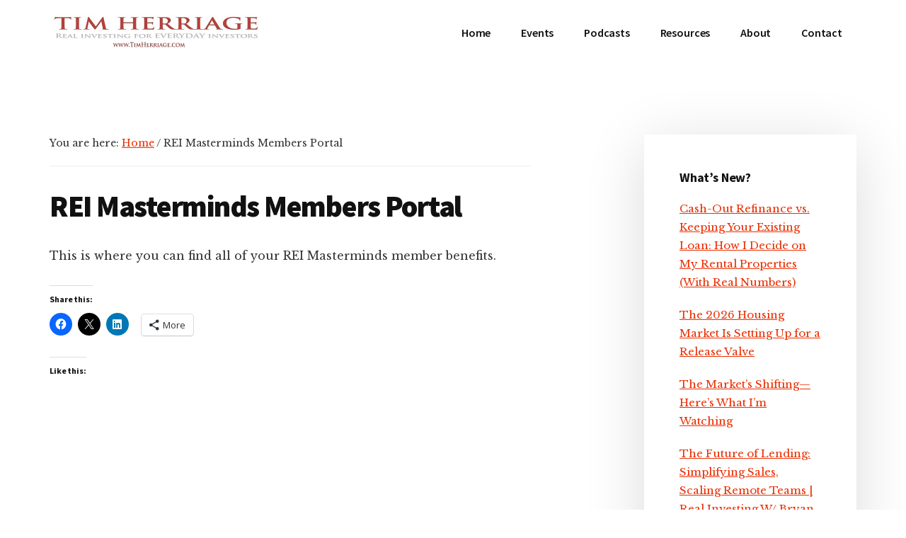

--- FILE ---
content_type: application/javascript; charset=UTF-8
request_url: https://timherriage.com/cdn-cgi/challenge-platform/scripts/jsd/main.js
body_size: 8120
content:
window._cf_chl_opt={AKGCx8:'b'};~function(r6,cC,cs,cz,cV,cd,cG,cE,cT,r1){r6=b,function(Q,c,rl,r5,L,g){for(rl={Q:197,c:296,L:236,g:173,k:309,e:241,H:233,n:249,F:308,i:245,A:269},r5=b,L=Q();!![];)try{if(g=-parseInt(r5(rl.Q))/1*(parseInt(r5(rl.c))/2)+-parseInt(r5(rl.L))/3*(-parseInt(r5(rl.g))/4)+-parseInt(r5(rl.k))/5*(parseInt(r5(rl.e))/6)+-parseInt(r5(rl.H))/7+-parseInt(r5(rl.n))/8*(parseInt(r5(rl.F))/9)+parseInt(r5(rl.i))/10+parseInt(r5(rl.A))/11,c===g)break;else L.push(L.shift())}catch(k){L.push(L.shift())}}(m,347341),cC=this||self,cs=cC[r6(213)],cz=function(Lu,LO,LF,Ln,Le,r7,c,L,g,k){return Lu={Q:171,c:218,L:235,g:266,k:342,e:134,H:333},LO={Q:216,c:187,L:310,g:299,k:187,e:237,H:293,n:307,F:256,i:291,A:152,O:223,Y:187,I:322,U:294,h:187,f:336,D:318,R:175,M:303,W:196,Z:302,x:314,J:200,l:135,C:166,s:340,z:295,V:281,d:326,S:327},LF={Q:302},Ln={Q:144},Le={Q:304,c:145,L:242,g:136,k:144,e:340,H:313,n:143,F:329,i:166,A:313,O:329,Y:313,I:143,U:281,h:136,f:161,D:307,R:151,M:244,W:136,Z:141,x:261,J:207,l:136,C:348,s:307,z:187,V:136,d:270,S:307,N:271,B:187,G:256,E:143,y:194,T:252,P:229,o:195,a:215,v:337,j:222,X:350,K:164,m0:169,m1:202,m2:219,m3:129,m4:149,m5:312,m6:305,m7:161,m8:307,m9:265,mm:323,mb:307,mQ:207,mw:185,mc:307,mr:228,mL:347,mq:216,mg:136,mk:287,me:186,mH:247,mn:307,mF:200},r7=r6,c={'qJzPQ':r7(Lu.Q),'zFLyu':r7(Lu.c),'Tpnhq':function(e,H){return e==H},'RcuKn':function(e,H){return e+H},'kIwZC':function(e,H){return e-H},'iOuFy':function(e,H){return e(H)},'jlGda':function(e,H){return H|e},'AKerP':function(e,H){return H|e},'FzAqs':function(e,H){return e<<H},'SIfPp':function(e,H){return e&H},'fUlxj':function(e,H){return e-H},'qtaBd':function(e,H){return e-H},'kSBPp':function(e,H){return H==e},'jifYv':function(e,H){return H!==e},'dJNYa':function(e,H){return H===e},'AoYcv':r7(Lu.L),'yVVMx':r7(Lu.g),'juenR':function(e,H){return e|H},'bSVXd':function(e,H){return e-H},'irIIt':function(e,H){return e-H},'oATpG':function(e,H){return e|H},'ZVWsb':function(e,H){return H&e},'Didab':function(e,H){return e(H)},'YhYxj':function(e,H){return e<<H},'UVVug':function(e,H){return H==e},'TzpJN':function(e,H){return H==e},'Scpbj':function(e,H){return e<H},'DgESz':function(e,H){return H&e},'qeKrh':function(e,H){return H*e},'BXhaf':function(e,H){return e!=H},'JXzzi':function(e,H){return e(H)},'PZRKI':r7(Lu.k),'aTKWK':function(e,H){return e>H},'RVyot':function(e,H){return H&e},'BEYUp':function(e,H){return e==H},'JfhMv':function(e,H){return e!=H},'CroKa':function(e,H){return H&e},'kVeQH':function(e,H){return e<H},'FifWR':function(e,H){return e==H},'fxjvs':function(e,H){return H*e},'PoNPB':function(e,H){return e-H},'CKKVL':function(e,H){return e==H}},L=String[r7(Lu.e)],g={'h':function(e,Lq){return Lq={Q:334,c:340},null==e?'':g.g(e,6,function(H,r8){return r8=b,r8(Lq.Q)[r8(Lq.c)](H)})},'g':function(H,F,i,r9,A,O,Y,I,U,D,R,M,W,Z,x,J,S,N,B,G,E,C,s,z){if(r9=r7,A={'bMRMk':r9(Le.Q),'feaVB':c[r9(Le.c)],'EsBuy':function(V,S,N,B,G){return V(S,N,B,G)},'cbjJi':c[r9(Le.L)]},c[r9(Le.g)](null,H))return'';for(Y={},I={},U='',D=2,R=3,M=2,W=[],Z=0,x=0,J=0;J<H[r9(Le.k)];J+=1)if(C=H[r9(Le.e)](J),Object[r9(Le.H)][r9(Le.n)][r9(Le.F)](Y,C)||(Y[C]=R++,I[C]=!0),s=c[r9(Le.i)](U,C),Object[r9(Le.A)][r9(Le.n)][r9(Le.O)](Y,s))U=s;else{if(Object[r9(Le.Y)][r9(Le.I)][r9(Le.F)](I,U)){if(256>U[r9(Le.U)](0)){for(O=0;O<M;Z<<=1,c[r9(Le.h)](x,c[r9(Le.f)](F,1))?(x=0,W[r9(Le.D)](c[r9(Le.R)](i,Z)),Z=0):x++,O++);for(z=U[r9(Le.U)](0),O=0;8>O;Z=c[r9(Le.M)](Z<<1,1&z),c[r9(Le.W)](x,F-1)?(x=0,W[r9(Le.D)](i(Z)),Z=0):x++,z>>=1,O++);}else{for(z=1,O=0;O<M;Z=c[r9(Le.Z)](c[r9(Le.x)](Z,1),z),x==c[r9(Le.f)](F,1)?(x=0,W[r9(Le.D)](i(Z)),Z=0):x++,z=0,O++);for(z=U[r9(Le.U)](0),O=0;16>O;Z=c[r9(Le.M)](Z<<1,c[r9(Le.J)](z,1)),c[r9(Le.l)](x,c[r9(Le.C)](F,1))?(x=0,W[r9(Le.s)](i(Z)),Z=0):x++,z>>=1,O++);}D--,0==D&&(D=Math[r9(Le.z)](2,M),M++),delete I[U]}else for(z=Y[U],O=0;O<M;Z=c[r9(Le.Z)](c[r9(Le.x)](Z,1),z&1.88),c[r9(Le.V)](x,c[r9(Le.d)](F,1))?(x=0,W[r9(Le.S)](i(Z)),Z=0):x++,z>>=1,O++);U=(D--,c[r9(Le.N)](0,D)&&(D=Math[r9(Le.B)](2,M),M++),Y[s]=R++,String(C))}if(c[r9(Le.G)]('',U)){if(Object[r9(Le.H)][r9(Le.E)][r9(Le.O)](I,U)){if(256>U[r9(Le.U)](0)){if(c[r9(Le.y)](c[r9(Le.T)],c[r9(Le.P)]))try{return S=Y[r9(Le.o)](A[r9(Le.a)]),S[r9(Le.v)]=A[r9(Le.j)],S[r9(Le.X)]='-1',I[r9(Le.K)][r9(Le.m0)](S),N=S[r9(Le.m1)],B={},B=A[r9(Le.m2)](U,N,N,'',B),B=U(N,N[r9(Le.m3)]||N[A[r9(Le.m4)]],'n.',B),B=A[r9(Le.m2)](W,N,S[r9(Le.m5)],'d.',B),D[r9(Le.K)][r9(Le.m6)](S),G={},G.r=B,G.e=null,G}catch(y){return E={},E.r={},E.e=y,E}else{for(O=0;O<M;Z<<=1,x==F-1?(x=0,W[r9(Le.S)](i(Z)),Z=0):x++,O++);for(z=U[r9(Le.U)](0),O=0;8>O;Z=Z<<1.62|1&z,x==c[r9(Le.m7)](F,1)?(x=0,W[r9(Le.m8)](i(Z)),Z=0):x++,z>>=1,O++);}}else{for(z=1,O=0;O<M;Z=c[r9(Le.m9)](Z<<1.14,z),x==c[r9(Le.mm)](F,1)?(x=0,W[r9(Le.mb)](i(Z)),Z=0):x++,z=0,O++);for(z=U[r9(Le.U)](0),O=0;16>O;Z=Z<<1.39|c[r9(Le.mQ)](z,1),x==c[r9(Le.mw)](F,1)?(x=0,W[r9(Le.mc)](c[r9(Le.R)](i,Z)),Z=0):x++,z>>=1,O++);}D--,c[r9(Le.g)](0,D)&&(D=Math[r9(Le.B)](2,M),M++),delete I[U]}else for(z=Y[U],O=0;O<M;Z=c[r9(Le.mr)](Z<<1,c[r9(Le.mL)](z,1)),x==F-1?(x=0,W[r9(Le.D)](c[r9(Le.mq)](i,Z)),Z=0):x++,z>>=1,O++);D--,c[r9(Le.mg)](0,D)&&M++}for(z=2,O=0;O<M;Z=c[r9(Le.mk)](Z,1)|1.49&z,c[r9(Le.me)](x,F-1)?(x=0,W[r9(Le.mb)](i(Z)),Z=0):x++,z>>=1,O++);for(;;)if(Z<<=1,c[r9(Le.mH)](x,F-1)){W[r9(Le.mn)](i(Z));break}else x++;return W[r9(Le.mF)]('')},'j':function(e,LH,rm){return LH={Q:281},rm=r7,null==e?'':e==''?null:g.i(e[rm(Ln.Q)],32768,function(H,rb){return rb=rm,e[rb(LH.Q)](H)})},'i':function(H,F,i,rw,A,O,Y,I,U,D,R,M,W,Z,x,J,C,z,s){for(rw=r7,A={'nZCQQ':function(V,S,rQ){return rQ=b,c[rQ(LF.Q)](V,S)},'csWfO':function(V,S){return V>S},'DhTkQ':function(V,S){return S&V}},O=[],Y=4,I=4,U=3,D=[],W=c[rw(LO.Q)](i,0),Z=F,x=1,R=0;3>R;O[R]=R,R+=1);for(J=0,C=Math[rw(LO.c)](2,2),M=1;C!=M;s=c[rw(LO.L)](W,Z),Z>>=1,Z==0&&(Z=F,W=i(x++)),J|=c[rw(LO.g)](0<s?1:0,M),M<<=1);switch(J){case 0:for(J=0,C=Math[rw(LO.c)](2,8),M=1;C!=M;s=Z&W,Z>>=1,Z==0&&(Z=F,W=c[rw(LO.Q)](i,x++)),J|=M*(0<s?1:0),M<<=1);z=L(J);break;case 1:for(J=0,C=Math[rw(LO.k)](2,16),M=1;c[rw(LO.e)](M,C);s=Z&W,Z>>=1,0==Z&&(Z=F,W=c[rw(LO.H)](i,x++)),J|=(0<s?1:0)*M,M<<=1);z=L(J);break;case 2:return''}for(R=O[3]=z,D[rw(LO.n)](z);;)if(c[rw(LO.F)](rw(LO.i),c[rw(LO.A)])){if(c[rw(LO.O)](x,H))return'';for(J=0,C=Math[rw(LO.Y)](2,U),M=1;C!=M;s=c[rw(LO.I)](W,Z),Z>>=1,c[rw(LO.U)](0,Z)&&(Z=F,W=i(x++)),J|=M*(0<s?1:0),M<<=1);switch(z=J){case 0:for(J=0,C=Math[rw(LO.h)](2,8),M=1;c[rw(LO.f)](M,C);s=c[rw(LO.D)](W,Z),Z>>=1,Z==0&&(Z=F,W=i(x++)),J|=(c[rw(LO.R)](0,s)?1:0)*M,M<<=1);O[I++]=L(J),z=I-1,Y--;break;case 1:for(J=0,C=Math[rw(LO.c)](2,16),M=1;M!=C;s=W&Z,Z>>=1,c[rw(LO.M)](0,Z)&&(Z=F,W=i(x++)),J|=c[rw(LO.W)](c[rw(LO.Z)](0,s)?1:0,M),M<<=1);O[I++]=L(J),z=c[rw(LO.x)](I,1),Y--;break;case 2:return D[rw(LO.J)]('')}if(c[rw(LO.l)](0,Y)&&(Y=Math[rw(LO.Y)](2,U),U++),O[z])z=O[z];else if(I===z)z=c[rw(LO.C)](R,R[rw(LO.s)](0));else return null;D[rw(LO.n)](z),O[I++]=c[rw(LO.C)](R,z[rw(LO.s)](0)),Y--,R=z,0==Y&&(Y=Math[rw(LO.c)](2,U),U++)}else{for(S=0;A[rw(LO.z)](N,B);E<<=1,T-1==y?(P=0,o[rw(LO.n)](Z(L)),j=0):X++,G++);for(K=m0[rw(LO.V)](0),m1=0;A[rw(LO.d)](8,m2);m4=m5<<1.66|A[rw(LO.S)](m6,1),m7==m8-1?(m9=0,mm[rw(LO.n)](mb(mQ)),mw=0):mc++,mr>>=1,m3++);}}},k={},k[r7(Lu.H)]=g.h,k}(),cV={},cV[r6(172)]='o',cV[r6(182)]='s',cV[r6(212)]='u',cV[r6(286)]='z',cV[r6(268)]='n',cV[r6(292)]='I',cV[r6(258)]='b',cd=cV,cC[r6(205)]=function(Q,L,g,H,Ls,LC,Ll,rg,F,A,O,Y,I,U,h){if(Ls={Q:300,c:282,L:188,g:168,k:282,e:251,H:311,n:155,F:155,i:243,A:298,O:262,Y:144,I:163,U:280,h:128,f:140,D:297,R:140},LC={Q:157,c:144,L:140,g:220},Ll={Q:313,c:143,L:329,g:307},rg=r6,F={'IZOzI':function(D,R){return D+R},'LHEjC':function(D,R){return R===D},'ojiKu':function(D,R){return D<R},'vaNSf':function(D,R){return D+R},'QBIRo':function(D,R,M){return D(R,M)}},F[rg(Ls.Q)](null,L)||void 0===L)return H;for(A=cB(L),Q[rg(Ls.c)][rg(Ls.L)]&&(A=A[rg(Ls.g)](Q[rg(Ls.k)][rg(Ls.L)](L))),A=Q[rg(Ls.e)][rg(Ls.H)]&&Q[rg(Ls.n)]?Q[rg(Ls.e)][rg(Ls.H)](new Q[(rg(Ls.F))](A)):function(D,rk,R){for(rk=rg,D[rk(LC.Q)](),R=0;R<D[rk(LC.c)];D[R]===D[F[rk(LC.L)](R,1)]?D[rk(LC.g)](R+1,1):R+=1);return D}(A),O='nAsAaAb'.split('A'),O=O[rg(Ls.i)][rg(Ls.A)](O),Y=0;F[rg(Ls.O)](Y,A[rg(Ls.Y)]);I=A[Y],U=cN(Q,L,I),O(U)?(h='s'===U&&!Q[rg(Ls.I)](L[I]),rg(Ls.U)===F[rg(Ls.h)](g,I)?i(g+I,U):h||i(F[rg(Ls.f)](g,I),L[I])):F[rg(Ls.D)](i,F[rg(Ls.R)](g,I),U),Y++);return H;function i(D,R,rq){rq=b,Object[rq(Ll.Q)][rq(Ll.c)][rq(Ll.L)](H,R)||(H[R]=[]),H[R][rq(Ll.g)](D)}},cG=r6(147)[r6(248)](';'),cE=cG[r6(243)][r6(298)](cG),cC[r6(138)]=function(L,g,LN,LS,re,k,H,n,F,i,A){for(LN={Q:148,c:214,L:232,g:331,k:144,e:214,H:232,n:301,F:307,i:150},LS={Q:148},re=r6,k={},k[re(LN.Q)]=function(O,Y){return O+Y},k[re(LN.c)]=function(O,Y){return Y===O},k[re(LN.L)]=function(O,Y){return O<Y},H=k,n=Object[re(LN.g)](g),F=0;F<n[re(LN.k)];F++)if(i=n[F],H[re(LN.e)]('f',i)&&(i='N'),L[i]){for(A=0;H[re(LN.H)](A,g[n[F]][re(LN.k)]);-1===L[i][re(LN.n)](g[n[F]][A])&&(cE(g[n[F]][A])||L[i][re(LN.F)]('o.'+g[n[F]][A])),A++);}else L[i]=g[n[F]][re(LN.i)](function(O,rH){return rH=re,H[rH(LS.Q)]('o.',O)})},cT=null,r1=r0(),r3();function r2(k,H,qr,rR,n,F,i,A,O,Y,I,U,h,f){if(qr={Q:191,c:288,L:346,g:204,k:259,e:250,H:217,n:338,F:288,i:335,A:319,O:204,Y:321,I:344,U:139,h:226,f:137,D:345,R:142,M:177,W:335,Z:177,x:179,J:335,l:179,C:162,s:343,z:264,V:133,d:324,S:289,N:211,B:192,G:333},rR=r6,n={},n[rR(qr.Q)]=function(D,R){return D+R},n[rR(qr.c)]=rR(qr.L),n[rR(qr.g)]=rR(qr.k),F=n,!cv(0))return![];A=(i={},i[rR(qr.e)]=k,i[rR(qr.H)]=H,i);try{O=cC[rR(qr.n)],Y=F[rR(qr.Q)](F[rR(qr.F)]+cC[rR(qr.i)][rR(qr.A)]+F[rR(qr.O)],O.r)+rR(qr.Y),I=new cC[(rR(qr.I))](),I[rR(qr.U)](rR(qr.h),Y),I[rR(qr.f)]=2500,I[rR(qr.D)]=function(){},U={},U[rR(qr.R)]=cC[rR(qr.i)][rR(qr.R)],U[rR(qr.M)]=cC[rR(qr.W)][rR(qr.Z)],U[rR(qr.x)]=cC[rR(qr.J)][rR(qr.l)],U[rR(qr.C)]=cC[rR(qr.J)][rR(qr.s)],U[rR(qr.z)]=r1,h=U,f={},f[rR(qr.V)]=A,f[rR(qr.d)]=h,f[rR(qr.S)]=rR(qr.N),I[rR(qr.B)](cz[rR(qr.G)](f))}catch(D){}}function r3(qF,qn,qe,qg,rM,Q,c,L,g,k,e,H,n){for(qF={Q:203,c:277,L:248,g:221,k:338,e:273,H:158,n:189,F:316,i:274,A:274},qn={Q:273,c:203,L:274,g:199},qe={Q:199},qg={Q:153},rM=r6,Q={'ptCNZ':function(F){return F()},'ddZsW':function(F){return F()},'yJcAu':rM(qF.Q)},c=rM(qF.c)[rM(qF.L)]('|'),L=0;!![];){switch(c[L++]){case'0':if(!H)return;continue;case'1':g=![];continue;case'2':if(!Q[rM(qF.g)](cX))return;continue;case'3':k={'nEsdM':function(F,rW){return rW=rM,Q[rW(qg.Q)](F)}};continue;case'4':e=function(rZ){if(rZ=rM,!g){if(g=!![],!k[rZ(qe.Q)](cX))return;cP(function(F){r4(H,F)})}};continue;case'5':H=cC[rM(qF.k)];continue;case'6':cs[rM(qF.e)]!==Q[rM(qF.H)]?e():cC[rM(qF.n)]?cs[rM(qF.n)](rM(qF.F),e):(n=cs[rM(qF.i)]||function(){},cs[rM(qF.A)]=function(rx){rx=rM,n(),cs[rx(qn.Q)]!==rx(qn.c)&&(cs[rx(qn.L)]=n,k[rx(qn.g)](e))});continue}break}}function cS(c,L,LI,rc,g,k){return LI={Q:208,c:156,L:313,g:320,k:329,e:301,H:231},rc=r6,g={},g[rc(LI.Q)]=function(e,H){return e<H},k=g,L instanceof c[rc(LI.c)]&&k[rc(LI.Q)](0,c[rc(LI.c)][rc(LI.L)][rc(LI.g)][rc(LI.k)](L)[rc(LI.e)](rc(LI.H)))}function m(qO){return qO='indexOf,Scpbj,FifWR,iframe,removeChild,href,push,840312PGheGH,425sUeeDa,DgESz,from,contentDocument,prototype,PoNPB,error on cf_chl_props,DOMContentLoaded,rdKEp,CroKa,AKGCx8,toString,/invisible/jsd,RVyot,bSVXd,chctx,success,csWfO,DhTkQ,2|3|1|0|4,call,yUjKg,keys,detail,clNgbK,tCnY257vr8jLTi1PZhwOaJkFQ6s-+UucG$dx0lXq3gN9I4WADVEmofSMzHKeBRbpy,_cf_chl_opt,JfhMv,style,__CF$cv$params,buewl,charAt,http-code:,DTBlX,aUjz8,XMLHttpRequest,ontimeout,/cdn-cgi/challenge-platform/h/,ZVWsb,fUlxj,xciwB,tabIndex,eDqwa,vaNSf,clientInformation,cloudflare-invisible,wbIir,status,errorInfoObject,fromCharCode,CKKVL,Tpnhq,timeout,rxvNi8,open,IZOzI,AKerP,CnwA5,hasOwnProperty,length,qJzPQ,nFwjx,_cf_chl_opt;JJgc4;PJAn2;kJOnV9;IWJi4;OHeaY1;DqMg0;FKmRv9;LpvFx1;cAdz2;PqBHf2;nFZCC5;ddwW5;pRIb1;rxvNi8;RrrrA2;erHi9,JYPAA,cbjJi,map,iOuFy,PZRKI,ddZsW,hdNxq,Set,Function,sort,yJcAu,random,log,kIwZC,pkLOA2,isNaN,body,postMessage,RcuKn,wRRUc,concat,appendChild,fjcfv,display: none,object,2067536AHqtXk,MkbVM,kVeQH,lheqP,SSTpq3,0|9|5|2|4|1|10|6|3|7|8,LRmiB4,getPrototypeOf,Kgdhd,string,sid,5|0|4|1|9|2|6|3|8|7,irIIt,UVVug,pow,getOwnPropertyNames,addEventListener,VBHpU,BnWMX,send,ofpKO,dJNYa,createElement,fxjvs,398HLfcjB,catch,nEsdM,join,xhr-error,contentWindow,loading,VhKXM,pRIb1,now,SIfPp,frIUo,function,api,jsd,undefined,document,SOUsb,bMRMk,Didab,TYlZ6,navigator,EsBuy,splice,ptCNZ,feaVB,aTKWK,cSfXr,randomUUID,POST,stringify,oATpG,yVVMx,location,[native code],CylNI,3642009fRSfuB,zhGsu,jlAby,3BvePCM,BXhaf,lvmWz,0|1|4|2|3,onerror,39342ETwXaB,zFLyu,includes,jlGda,2827050weqjpX,/jsd/oneshot/d251aa49a8a3/0.24449918239489749:1768601625:HFaJVt2svZYMok6OW2NnKVkbTR5ewcEHl9CuIndNtPQ/,TzpJN,split,8JDLysz,AdeF3,Array,AoYcv,parent,wHjVX,onload,jifYv,VeHWg,boolean,/b/ov1/0.24449918239489749:1768601625:HFaJVt2svZYMok6OW2NnKVkbTR5ewcEHl9CuIndNtPQ/,KVOnX,FzAqs,ojiKu,WjhWY,JBxy9,juenR,yJaJH,rmDpK,number,12560086rENobd,qtaBd,kSBPp,isArray,readyState,onreadystatechange,ZvUrc,event,3|5|0|2|1|4|6,Mcyap,tBlOm,d.cookie,charCodeAt,Object,TYzaN,xezje,error,symbol,YhYxj,jkQtL,source,floor,eucKo,bigint,JXzzi,BEYUp,nZCQQ,2126fVovFd,QBIRo,bind,qeKrh,LHEjC'.split(','),m=function(){return qO},m()}function cp(Q){if(Q=co(),Q===null)return;cT=(cT&&clearTimeout(cT),setTimeout(function(){cP()},Q*1e3))}function ca(Lv,rO,c,L){return Lv={Q:351,c:351},rO=r6,c={},c[rO(Lv.Q)]=function(g,k){return k!==g},L=c,L[rO(Lv.c)](co(),null)}function cv(c,q0,ru,L,g){return q0={Q:278,c:159},ru=r6,L={},L[ru(q0.Q)]=function(k,e){return k<e},g=L,g[ru(q0.Q)](Math[ru(q0.c)](),c)}function r4(g,k,qA,rJ,e,H,n,F){if(qA={Q:283,c:193,L:130,g:210,k:325,e:289,H:193,n:183,F:276,i:325,A:253,O:165,Y:183,I:276,U:285,h:332,f:165},rJ=r6,e={},e[rJ(qA.Q)]=function(i,A){return i===A},e[rJ(qA.c)]=rJ(qA.L),H=e,!g[rJ(qA.g)])return;H[rJ(qA.Q)](k,rJ(qA.k))?(n={},n[rJ(qA.e)]=H[rJ(qA.H)],n[rJ(qA.n)]=g.r,n[rJ(qA.F)]=rJ(qA.i),cC[rJ(qA.A)][rJ(qA.O)](n,'*')):(F={},F[rJ(qA.e)]=H[rJ(qA.H)],F[rJ(qA.Y)]=g.r,F[rJ(qA.I)]=rJ(qA.U),F[rJ(qA.h)]=k,cC[rJ(qA.A)][rJ(qA.f)](F,'*'))}function cB(Q,LR,rL,c){for(LR={Q:168,c:331,L:180},rL=r6,c=[];null!==Q;c=c[rL(LR.Q)](Object[rL(LR.c)](Q)),Q=Object[rL(LR.L)](Q));return c}function b(Q,w,c,r){return Q=Q-128,c=m(),r=c[Q],r}function cP(Q,LT,Ly,rF,c,L){LT={Q:315,c:174,L:170,g:238},Ly={Q:209,c:174},rF=r6,c={'MkbVM':function(g){return g()},'fjcfv':function(g,k,e){return g(k,e)},'lvmWz':rF(LT.Q)},L=c[rF(LT.c)](cy),c[rF(LT.L)](cK,L.r,function(g,ri){ri=rF,typeof Q===ri(Ly.Q)&&Q(g),c[ri(Ly.c)](cp)}),L.e&&r2(c[rF(LT.g)],L.e)}function cj(q2,rY,Q,c){return q2={Q:338,c:290,L:267},rY=r6,Q={'rmDpK':function(L,g){return L(g)}},c=cC[rY(q2.Q)],Math[rY(q2.c)](+Q[rY(q2.L)](atob,c.t))}function cN(Q,L,g,LD,rr,k,e,H,n,F){for(LD={Q:209,c:184,L:248,g:172,k:339,e:263,H:198,n:198,F:251,i:284,A:263,O:279,Y:272},rr=r6,k={'buewl':function(i,A){return A==i},'WjhWY':rr(LD.Q),'xezje':function(i,A){return A===i},'tBlOm':function(i,A,O){return i(A,O)}},e=rr(LD.c)[rr(LD.L)]('|'),H=0;!![];){switch(e[H++]){case'0':try{n=L[g]}catch(i){return'i'}continue;case'1':if(rr(LD.g)==typeof n)try{if(k[rr(LD.k)](k[rr(LD.e)],typeof n[rr(LD.H)]))return n[rr(LD.n)](function(){}),'p'}catch(A){}continue;case'2':if(n===Q[rr(LD.F)])return'D';continue;case'3':if(!1===n)return'F';continue;case'4':if(null==n)return void 0===n?'u':'x';continue;case'5':continue;case'6':if(k[rr(LD.i)](!0,n))return'T';continue;case'7':return k[rr(LD.A)]==F?k[rr(LD.O)](cS,Q,n)?'N':'f':cd[F]||'?';case'8':F=typeof n;continue;case'9':if(Q[rr(LD.F)][rr(LD.Y)](n))return'a';continue}break}}function cy(LB,rn,g,k,H,n,F,i,A,O,Y){k=(LB={Q:257,c:178,L:260,g:312,k:167,e:171,H:257,n:248,F:195,i:304,A:164,O:169,Y:260,I:202,U:350,h:129,f:218,D:164,R:305,M:337},rn=r6,g={},g[rn(LB.Q)]=rn(LB.c),g[rn(LB.L)]=rn(LB.g),g[rn(LB.k)]=rn(LB.e),g);try{for(H=k[rn(LB.H)][rn(LB.n)]('|'),n=0;!![];){switch(H[n++]){case'0':F=cs[rn(LB.F)](rn(LB.i));continue;case'1':i={};continue;case'2':cs[rn(LB.A)][rn(LB.O)](F);continue;case'3':i=pRIb1(A,F[k[rn(LB.Y)]],'d.',i);continue;case'4':A=F[rn(LB.I)];continue;case'5':F[rn(LB.U)]='-1';continue;case'6':i=pRIb1(A,A[rn(LB.h)]||A[rn(LB.f)],'n.',i);continue;case'7':cs[rn(LB.D)][rn(LB.R)](F);continue;case'8':return O={},O.r=i,O.e=null,O;case'9':F[rn(LB.M)]=k[rn(LB.k)];continue;case'10':i=pRIb1(A,A,'',i);continue}break}}catch(I){return Y={},Y.r={},Y.e=I,Y}}function cK(Q,c,qb,qm,q9,q8,rU,L,g,k,e){qb={Q:137,c:325,L:154,g:338,k:160,e:335,H:344,n:139,F:226,i:346,A:335,O:319,Y:246,I:210,U:330,h:330,f:137,D:345,R:349,M:255,W:240,Z:230,x:230,J:306,l:210,C:192,s:333,z:227},qm={Q:317,c:317,L:201},q9={Q:146,c:132,L:132,g:275,k:224,e:181,H:341,n:132},q8={Q:234,c:131},rU=r6,L={'wbIir':rU(qb.Q),'xciwB':function(H,n){return H(n)},'nFwjx':function(H,n){return H>=n},'ZvUrc':function(H,n){return H(n)},'cSfXr':rU(qb.c),'Kgdhd':function(H,n){return H(n)},'rdKEp':rU(qb.L)},g=cC[rU(qb.g)],console[rU(qb.k)](cC[rU(qb.e)]),k=new cC[(rU(qb.H))](),k[rU(qb.n)](rU(qb.F),rU(qb.i)+cC[rU(qb.A)][rU(qb.O)]+rU(qb.Y)+g.r),g[rU(qb.I)]&&(rU(qb.U)===rU(qb.h)?(k[rU(qb.f)]=5e3,k[rU(qb.D)]=function(rh){rh=rU,rh(q8.Q)===rh(q8.Q)?c(L[rh(q8.c)]):g=k[e]}):L[rU(qb.R)](L,g)),k[rU(qb.M)]=function(rt){rt=rU,L[rt(q9.Q)](k[rt(q9.c)],200)&&k[rt(q9.L)]<300?L[rt(q9.g)](c,L[rt(q9.k)]):L[rt(q9.e)](c,rt(q9.H)+k[rt(q9.n)])},k[rU(qb.W)]=function(rf){if(rf=rU,L[rf(qm.Q)]!==L[rf(qm.c)])return c()!==null;else c(rf(qm.L))},e={'t':cj(),'lhr':cs[rU(qb.Z)]&&cs[rU(qb.x)][rU(qb.J)]?cs[rU(qb.x)][rU(qb.J)]:'','api':g[rU(qb.l)]?!![]:![],'c':ca(),'payload':Q},k[rU(qb.C)](cz[rU(qb.s)](JSON[rU(qb.z)](e)))}function cX(q3,rI,Q,c,L,g,k){for(q3={Q:328,c:248,L:290,g:206},rI=r6,Q=rI(q3.Q)[rI(q3.c)]('|'),c=0;!![];){switch(Q[c++]){case'0':if(L-k>g)return![];continue;case'1':L=Math[rI(q3.L)](Date[rI(q3.g)]()/1e3);continue;case'2':g=3600;continue;case'3':k=cj();continue;case'4':return!![]}break}}function r0(qQ,rD){return qQ={Q:225,c:225},rD=r6,crypto&&crypto[rD(qQ.Q)]?crypto[rD(qQ.c)]():''}function co(La,rA,c,L,g,k,e,H){for(La={Q:190,c:176,L:268,g:254,k:239,e:248,H:338,n:190,F:254},rA=r6,c={},c[rA(La.Q)]=function(n,F){return n!==F},c[rA(La.c)]=rA(La.L),c[rA(La.g)]=function(n,F){return n<F},L=c,g=rA(La.k)[rA(La.e)]('|'),k=0;!![];){switch(g[k++]){case'0':e=cC[rA(La.H)];continue;case'1':if(!e)return null;continue;case'2':if(L[rA(La.n)](typeof H,L[rA(La.c)])||L[rA(La.F)](H,30))return null;continue;case'3':return H;case'4':H=e.i;continue}break}}}()